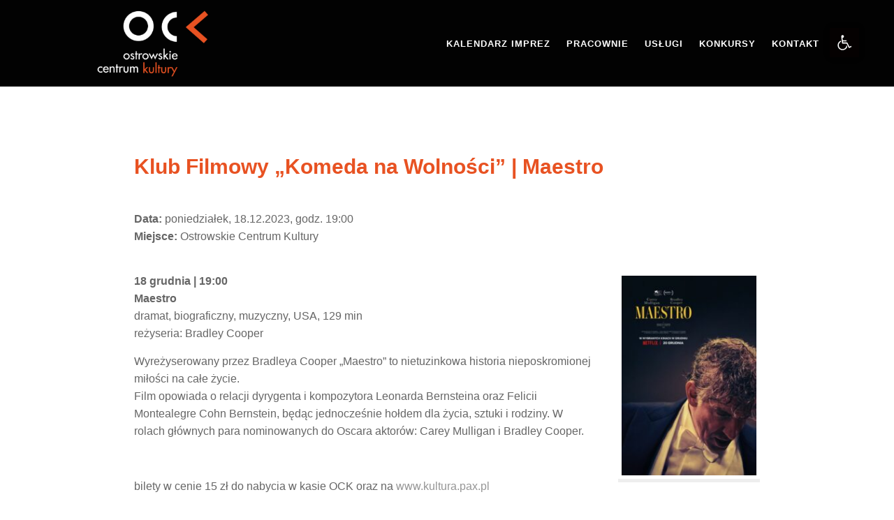

--- FILE ---
content_type: text/html; charset=UTF-8
request_url: https://ockostrow.pl/wydarzenia/klub-filmowy-komeda-na-wolnosci-maestro/
body_size: 18124
content:
<!DOCTYPE html>
<html lang="pl-PL">
<head>
<meta name="viewport" content="width=device-width, user-scalable=yes, initial-scale=1.0">
<meta http-equiv="X-UA-Compatible" content="IE=edge" /><meta charset="UTF-8">
<link rel="profile" href="http://gmpg.org/xfn/11">
<link rel="pingback" href="https://ockostrow.pl/xmlrpc.php">
<title>Klub Filmowy „Komeda na Wolności” | Maestro &#8211; Ostrowskie Centrum Kultury</title>
<meta name='robots' content='max-image-preview:large' />
<link rel='dns-prefetch' href='//www.googletagmanager.com' />
<link rel="alternate" type="application/rss+xml" title="Ostrowskie Centrum Kultury &raquo; Kanał z wpisami" href="https://ockostrow.pl/feed/" />
<link rel="alternate" type="application/rss+xml" title="Ostrowskie Centrum Kultury &raquo; Kanał z komentarzami" href="https://ockostrow.pl/comments/feed/" />
<script type="text/javascript">
/* <![CDATA[ */
window._wpemojiSettings = {"baseUrl":"https:\/\/s.w.org\/images\/core\/emoji\/14.0.0\/72x72\/","ext":".png","svgUrl":"https:\/\/s.w.org\/images\/core\/emoji\/14.0.0\/svg\/","svgExt":".svg","source":{"concatemoji":"https:\/\/ockostrow.pl\/wp-includes\/js\/wp-emoji-release.min.js?ver=6.4.7"}};
/*! This file is auto-generated */
!function(i,n){var o,s,e;function c(e){try{var t={supportTests:e,timestamp:(new Date).valueOf()};sessionStorage.setItem(o,JSON.stringify(t))}catch(e){}}function p(e,t,n){e.clearRect(0,0,e.canvas.width,e.canvas.height),e.fillText(t,0,0);var t=new Uint32Array(e.getImageData(0,0,e.canvas.width,e.canvas.height).data),r=(e.clearRect(0,0,e.canvas.width,e.canvas.height),e.fillText(n,0,0),new Uint32Array(e.getImageData(0,0,e.canvas.width,e.canvas.height).data));return t.every(function(e,t){return e===r[t]})}function u(e,t,n){switch(t){case"flag":return n(e,"\ud83c\udff3\ufe0f\u200d\u26a7\ufe0f","\ud83c\udff3\ufe0f\u200b\u26a7\ufe0f")?!1:!n(e,"\ud83c\uddfa\ud83c\uddf3","\ud83c\uddfa\u200b\ud83c\uddf3")&&!n(e,"\ud83c\udff4\udb40\udc67\udb40\udc62\udb40\udc65\udb40\udc6e\udb40\udc67\udb40\udc7f","\ud83c\udff4\u200b\udb40\udc67\u200b\udb40\udc62\u200b\udb40\udc65\u200b\udb40\udc6e\u200b\udb40\udc67\u200b\udb40\udc7f");case"emoji":return!n(e,"\ud83e\udef1\ud83c\udffb\u200d\ud83e\udef2\ud83c\udfff","\ud83e\udef1\ud83c\udffb\u200b\ud83e\udef2\ud83c\udfff")}return!1}function f(e,t,n){var r="undefined"!=typeof WorkerGlobalScope&&self instanceof WorkerGlobalScope?new OffscreenCanvas(300,150):i.createElement("canvas"),a=r.getContext("2d",{willReadFrequently:!0}),o=(a.textBaseline="top",a.font="600 32px Arial",{});return e.forEach(function(e){o[e]=t(a,e,n)}),o}function t(e){var t=i.createElement("script");t.src=e,t.defer=!0,i.head.appendChild(t)}"undefined"!=typeof Promise&&(o="wpEmojiSettingsSupports",s=["flag","emoji"],n.supports={everything:!0,everythingExceptFlag:!0},e=new Promise(function(e){i.addEventListener("DOMContentLoaded",e,{once:!0})}),new Promise(function(t){var n=function(){try{var e=JSON.parse(sessionStorage.getItem(o));if("object"==typeof e&&"number"==typeof e.timestamp&&(new Date).valueOf()<e.timestamp+604800&&"object"==typeof e.supportTests)return e.supportTests}catch(e){}return null}();if(!n){if("undefined"!=typeof Worker&&"undefined"!=typeof OffscreenCanvas&&"undefined"!=typeof URL&&URL.createObjectURL&&"undefined"!=typeof Blob)try{var e="postMessage("+f.toString()+"("+[JSON.stringify(s),u.toString(),p.toString()].join(",")+"));",r=new Blob([e],{type:"text/javascript"}),a=new Worker(URL.createObjectURL(r),{name:"wpTestEmojiSupports"});return void(a.onmessage=function(e){c(n=e.data),a.terminate(),t(n)})}catch(e){}c(n=f(s,u,p))}t(n)}).then(function(e){for(var t in e)n.supports[t]=e[t],n.supports.everything=n.supports.everything&&n.supports[t],"flag"!==t&&(n.supports.everythingExceptFlag=n.supports.everythingExceptFlag&&n.supports[t]);n.supports.everythingExceptFlag=n.supports.everythingExceptFlag&&!n.supports.flag,n.DOMReady=!1,n.readyCallback=function(){n.DOMReady=!0}}).then(function(){return e}).then(function(){var e;n.supports.everything||(n.readyCallback(),(e=n.source||{}).concatemoji?t(e.concatemoji):e.wpemoji&&e.twemoji&&(t(e.twemoji),t(e.wpemoji)))}))}((window,document),window._wpemojiSettings);
/* ]]> */
</script>
<style id='wp-emoji-styles-inline-css' type='text/css'>

	img.wp-smiley, img.emoji {
		display: inline !important;
		border: none !important;
		box-shadow: none !important;
		height: 1em !important;
		width: 1em !important;
		margin: 0 0.07em !important;
		vertical-align: -0.1em !important;
		background: none !important;
		padding: 0 !important;
	}
</style>
<link rel='stylesheet' id='wp-block-library-css' href='https://ockostrow.pl/wp-includes/css/dist/block-library/style.min.css?ver=6.4.7' type='text/css' media='all' />
<style id='classic-theme-styles-inline-css' type='text/css'>
/*! This file is auto-generated */
.wp-block-button__link{color:#fff;background-color:#32373c;border-radius:9999px;box-shadow:none;text-decoration:none;padding:calc(.667em + 2px) calc(1.333em + 2px);font-size:1.125em}.wp-block-file__button{background:#32373c;color:#fff;text-decoration:none}
</style>
<style id='global-styles-inline-css' type='text/css'>
body{--wp--preset--color--black: #000000;--wp--preset--color--cyan-bluish-gray: #abb8c3;--wp--preset--color--white: #ffffff;--wp--preset--color--pale-pink: #f78da7;--wp--preset--color--vivid-red: #cf2e2e;--wp--preset--color--luminous-vivid-orange: #ff6900;--wp--preset--color--luminous-vivid-amber: #fcb900;--wp--preset--color--light-green-cyan: #7bdcb5;--wp--preset--color--vivid-green-cyan: #00d084;--wp--preset--color--pale-cyan-blue: #8ed1fc;--wp--preset--color--vivid-cyan-blue: #0693e3;--wp--preset--color--vivid-purple: #9b51e0;--wp--preset--color--accent-1: #969696;--wp--preset--color--accent-2: #e85222;--wp--preset--color--headings: #e85222;--wp--preset--color--sitetext: #666666;--wp--preset--color--sitebg: #fff;--wp--preset--gradient--vivid-cyan-blue-to-vivid-purple: linear-gradient(135deg,rgba(6,147,227,1) 0%,rgb(155,81,224) 100%);--wp--preset--gradient--light-green-cyan-to-vivid-green-cyan: linear-gradient(135deg,rgb(122,220,180) 0%,rgb(0,208,130) 100%);--wp--preset--gradient--luminous-vivid-amber-to-luminous-vivid-orange: linear-gradient(135deg,rgba(252,185,0,1) 0%,rgba(255,105,0,1) 100%);--wp--preset--gradient--luminous-vivid-orange-to-vivid-red: linear-gradient(135deg,rgba(255,105,0,1) 0%,rgb(207,46,46) 100%);--wp--preset--gradient--very-light-gray-to-cyan-bluish-gray: linear-gradient(135deg,rgb(238,238,238) 0%,rgb(169,184,195) 100%);--wp--preset--gradient--cool-to-warm-spectrum: linear-gradient(135deg,rgb(74,234,220) 0%,rgb(151,120,209) 20%,rgb(207,42,186) 40%,rgb(238,44,130) 60%,rgb(251,105,98) 80%,rgb(254,248,76) 100%);--wp--preset--gradient--blush-light-purple: linear-gradient(135deg,rgb(255,206,236) 0%,rgb(152,150,240) 100%);--wp--preset--gradient--blush-bordeaux: linear-gradient(135deg,rgb(254,205,165) 0%,rgb(254,45,45) 50%,rgb(107,0,62) 100%);--wp--preset--gradient--luminous-dusk: linear-gradient(135deg,rgb(255,203,112) 0%,rgb(199,81,192) 50%,rgb(65,88,208) 100%);--wp--preset--gradient--pale-ocean: linear-gradient(135deg,rgb(255,245,203) 0%,rgb(182,227,212) 50%,rgb(51,167,181) 100%);--wp--preset--gradient--electric-grass: linear-gradient(135deg,rgb(202,248,128) 0%,rgb(113,206,126) 100%);--wp--preset--gradient--midnight: linear-gradient(135deg,rgb(2,3,129) 0%,rgb(40,116,252) 100%);--wp--preset--font-size--small: 10px;--wp--preset--font-size--medium: 20px;--wp--preset--font-size--large: 25px;--wp--preset--font-size--x-large: 42px;--wp--preset--font-size--regular: 16px;--wp--preset--font-size--larger: 40px;--wp--preset--spacing--20: 0.44rem;--wp--preset--spacing--30: 0.67rem;--wp--preset--spacing--40: 1rem;--wp--preset--spacing--50: 1.5rem;--wp--preset--spacing--60: 2.25rem;--wp--preset--spacing--70: 3.38rem;--wp--preset--spacing--80: 5.06rem;--wp--preset--shadow--natural: 6px 6px 9px rgba(0, 0, 0, 0.2);--wp--preset--shadow--deep: 12px 12px 50px rgba(0, 0, 0, 0.4);--wp--preset--shadow--sharp: 6px 6px 0px rgba(0, 0, 0, 0.2);--wp--preset--shadow--outlined: 6px 6px 0px -3px rgba(255, 255, 255, 1), 6px 6px rgba(0, 0, 0, 1);--wp--preset--shadow--crisp: 6px 6px 0px rgba(0, 0, 0, 1);}:where(.is-layout-flex){gap: 0.5em;}:where(.is-layout-grid){gap: 0.5em;}body .is-layout-flow > .alignleft{float: left;margin-inline-start: 0;margin-inline-end: 2em;}body .is-layout-flow > .alignright{float: right;margin-inline-start: 2em;margin-inline-end: 0;}body .is-layout-flow > .aligncenter{margin-left: auto !important;margin-right: auto !important;}body .is-layout-constrained > .alignleft{float: left;margin-inline-start: 0;margin-inline-end: 2em;}body .is-layout-constrained > .alignright{float: right;margin-inline-start: 2em;margin-inline-end: 0;}body .is-layout-constrained > .aligncenter{margin-left: auto !important;margin-right: auto !important;}body .is-layout-constrained > :where(:not(.alignleft):not(.alignright):not(.alignfull)){max-width: var(--wp--style--global--content-size);margin-left: auto !important;margin-right: auto !important;}body .is-layout-constrained > .alignwide{max-width: var(--wp--style--global--wide-size);}body .is-layout-flex{display: flex;}body .is-layout-flex{flex-wrap: wrap;align-items: center;}body .is-layout-flex > *{margin: 0;}body .is-layout-grid{display: grid;}body .is-layout-grid > *{margin: 0;}:where(.wp-block-columns.is-layout-flex){gap: 2em;}:where(.wp-block-columns.is-layout-grid){gap: 2em;}:where(.wp-block-post-template.is-layout-flex){gap: 1.25em;}:where(.wp-block-post-template.is-layout-grid){gap: 1.25em;}.has-black-color{color: var(--wp--preset--color--black) !important;}.has-cyan-bluish-gray-color{color: var(--wp--preset--color--cyan-bluish-gray) !important;}.has-white-color{color: var(--wp--preset--color--white) !important;}.has-pale-pink-color{color: var(--wp--preset--color--pale-pink) !important;}.has-vivid-red-color{color: var(--wp--preset--color--vivid-red) !important;}.has-luminous-vivid-orange-color{color: var(--wp--preset--color--luminous-vivid-orange) !important;}.has-luminous-vivid-amber-color{color: var(--wp--preset--color--luminous-vivid-amber) !important;}.has-light-green-cyan-color{color: var(--wp--preset--color--light-green-cyan) !important;}.has-vivid-green-cyan-color{color: var(--wp--preset--color--vivid-green-cyan) !important;}.has-pale-cyan-blue-color{color: var(--wp--preset--color--pale-cyan-blue) !important;}.has-vivid-cyan-blue-color{color: var(--wp--preset--color--vivid-cyan-blue) !important;}.has-vivid-purple-color{color: var(--wp--preset--color--vivid-purple) !important;}.has-black-background-color{background-color: var(--wp--preset--color--black) !important;}.has-cyan-bluish-gray-background-color{background-color: var(--wp--preset--color--cyan-bluish-gray) !important;}.has-white-background-color{background-color: var(--wp--preset--color--white) !important;}.has-pale-pink-background-color{background-color: var(--wp--preset--color--pale-pink) !important;}.has-vivid-red-background-color{background-color: var(--wp--preset--color--vivid-red) !important;}.has-luminous-vivid-orange-background-color{background-color: var(--wp--preset--color--luminous-vivid-orange) !important;}.has-luminous-vivid-amber-background-color{background-color: var(--wp--preset--color--luminous-vivid-amber) !important;}.has-light-green-cyan-background-color{background-color: var(--wp--preset--color--light-green-cyan) !important;}.has-vivid-green-cyan-background-color{background-color: var(--wp--preset--color--vivid-green-cyan) !important;}.has-pale-cyan-blue-background-color{background-color: var(--wp--preset--color--pale-cyan-blue) !important;}.has-vivid-cyan-blue-background-color{background-color: var(--wp--preset--color--vivid-cyan-blue) !important;}.has-vivid-purple-background-color{background-color: var(--wp--preset--color--vivid-purple) !important;}.has-black-border-color{border-color: var(--wp--preset--color--black) !important;}.has-cyan-bluish-gray-border-color{border-color: var(--wp--preset--color--cyan-bluish-gray) !important;}.has-white-border-color{border-color: var(--wp--preset--color--white) !important;}.has-pale-pink-border-color{border-color: var(--wp--preset--color--pale-pink) !important;}.has-vivid-red-border-color{border-color: var(--wp--preset--color--vivid-red) !important;}.has-luminous-vivid-orange-border-color{border-color: var(--wp--preset--color--luminous-vivid-orange) !important;}.has-luminous-vivid-amber-border-color{border-color: var(--wp--preset--color--luminous-vivid-amber) !important;}.has-light-green-cyan-border-color{border-color: var(--wp--preset--color--light-green-cyan) !important;}.has-vivid-green-cyan-border-color{border-color: var(--wp--preset--color--vivid-green-cyan) !important;}.has-pale-cyan-blue-border-color{border-color: var(--wp--preset--color--pale-cyan-blue) !important;}.has-vivid-cyan-blue-border-color{border-color: var(--wp--preset--color--vivid-cyan-blue) !important;}.has-vivid-purple-border-color{border-color: var(--wp--preset--color--vivid-purple) !important;}.has-vivid-cyan-blue-to-vivid-purple-gradient-background{background: var(--wp--preset--gradient--vivid-cyan-blue-to-vivid-purple) !important;}.has-light-green-cyan-to-vivid-green-cyan-gradient-background{background: var(--wp--preset--gradient--light-green-cyan-to-vivid-green-cyan) !important;}.has-luminous-vivid-amber-to-luminous-vivid-orange-gradient-background{background: var(--wp--preset--gradient--luminous-vivid-amber-to-luminous-vivid-orange) !important;}.has-luminous-vivid-orange-to-vivid-red-gradient-background{background: var(--wp--preset--gradient--luminous-vivid-orange-to-vivid-red) !important;}.has-very-light-gray-to-cyan-bluish-gray-gradient-background{background: var(--wp--preset--gradient--very-light-gray-to-cyan-bluish-gray) !important;}.has-cool-to-warm-spectrum-gradient-background{background: var(--wp--preset--gradient--cool-to-warm-spectrum) !important;}.has-blush-light-purple-gradient-background{background: var(--wp--preset--gradient--blush-light-purple) !important;}.has-blush-bordeaux-gradient-background{background: var(--wp--preset--gradient--blush-bordeaux) !important;}.has-luminous-dusk-gradient-background{background: var(--wp--preset--gradient--luminous-dusk) !important;}.has-pale-ocean-gradient-background{background: var(--wp--preset--gradient--pale-ocean) !important;}.has-electric-grass-gradient-background{background: var(--wp--preset--gradient--electric-grass) !important;}.has-midnight-gradient-background{background: var(--wp--preset--gradient--midnight) !important;}.has-small-font-size{font-size: var(--wp--preset--font-size--small) !important;}.has-medium-font-size{font-size: var(--wp--preset--font-size--medium) !important;}.has-large-font-size{font-size: var(--wp--preset--font-size--large) !important;}.has-x-large-font-size{font-size: var(--wp--preset--font-size--x-large) !important;}
.wp-block-navigation a:where(:not(.wp-element-button)){color: inherit;}
:where(.wp-block-post-template.is-layout-flex){gap: 1.25em;}:where(.wp-block-post-template.is-layout-grid){gap: 1.25em;}
:where(.wp-block-columns.is-layout-flex){gap: 2em;}:where(.wp-block-columns.is-layout-grid){gap: 2em;}
.wp-block-pullquote{font-size: 1.5em;line-height: 1.6;}
</style>
<link rel='stylesheet' id='events-manager-css' href='https://ockostrow.pl/wp-content/plugins/events-manager/includes/css/events_manager.css?ver=5.9942' type='text/css' media='all' />
<link rel='stylesheet' id='lbwps-styles-photoswipe5-main-css' href='https://ockostrow.pl/wp-content/plugins/lightbox-photoswipe/assets/ps5/styles/main.css?ver=5.0.40' type='text/css' media='all' />
<link rel='stylesheet' id='font-awesome-css' href='https://ockostrow.pl/wp-content/plugins/elementor/assets/lib/font-awesome/css/font-awesome.min.css?ver=4.7.0' type='text/css' media='all' />
<link rel='stylesheet' id='pcp_swiper-css' href='https://ockostrow.pl/wp-content/plugins/post-carousel/public/assets/css/swiper-bundle.min.css?ver=2.4.1' type='text/css' media='all' />
<link rel='stylesheet' id='pcp-style-css' href='https://ockostrow.pl/wp-content/plugins/post-carousel/public/assets/css/style.min.css?ver=2.4.1' type='text/css' media='all' />
<style id='pcp-style-inline-css' type='text/css'>
#pcp_wrapper-2917 .sp-pcp-row{ margin-right: -10px;margin-left: -10px;}#pcp_wrapper-2917 .sp-pcp-row [class*='sp-pcp-col-']{padding-right: 10px;padding-left: 10px;padding-bottom: 20px;}.pcp-wrapper-2917 .sp-pcp-title a {color: #111;display: inherit;} .pcp-wrapper-2917 .sp-pcp-title a:hover {color: #e1624b;}#pcp_wrapper-2917 .sp-pcp-post {padding: 0 0 0 0;}#pcp_wrapper-2917 .sp-pcp-post {border: 0px solid #e2e2e2;}#pcp_wrapper-2917 .sp-pcp-post {border-radius: 0px;}#pcp_wrapper-2917 .sp-pcp-post{background-color: transparent;}.pcp-wrapper-2917 .sp-pcp-post-meta li,.pcp-wrapper-2917 .sp-pcp-post-meta ul,.pcp-wrapper-2917 .sp-pcp-post-meta li a{color: #888;}.pcp-wrapper-2917 .sp-pcp-post-meta li a:hover{color: #e1624b;}#pcp_wrapper-2917 .pcp-post-pagination .page-numbers.current, #pcp_wrapper-2917 .pcp-post-pagination a.active , #pcp_wrapper-2917 .pcp-post-pagination a:hover{ color: #ffffff; background: #e1624b; border-color: #e1624b; }#pcp_wrapper-2917 .pcp-post-pagination .page-numbers, .pcp-post-pagination a{ background: #ffffff; color:#5e5e5e; border-color: #bbbbbb; }#pcp_wrapper-2814 .sp-pcp-row{ margin-right: -10px;margin-left: -10px;}#pcp_wrapper-2814 .sp-pcp-row [class*='sp-pcp-col-']{padding-right: 10px;padding-left: 10px;padding-bottom: 20px;}.pcp-wrapper-2814 .sp-pcp-title a {color: #111;display: inherit;} .pcp-wrapper-2814 .sp-pcp-title a:hover {color: #e1624b;}#pcp_wrapper-2814 .sp-pcp-post {padding: 0 0 0 0;}#pcp_wrapper-2814 .sp-pcp-post {border: 0px solid #e2e2e2;}#pcp_wrapper-2814 .sp-pcp-post {border-radius: 0px;}#pcp_wrapper-2814 .sp-pcp-post{background-color: transparent;}.pcp-wrapper-2814 .sp-pcp-post-meta li,.pcp-wrapper-2814 .sp-pcp-post-meta ul,.pcp-wrapper-2814 .sp-pcp-post-meta li a{color: #888;}.pcp-wrapper-2814 .sp-pcp-post-meta li a:hover{color: #e1624b;}#pcp_wrapper-2791 .sp-pcp-row{ margin-right: -10px;margin-left: -10px;}#pcp_wrapper-2791 .sp-pcp-row [class*='sp-pcp-col-']{padding-right: 10px;padding-left: 10px;padding-bottom: 20px;}.pcp-wrapper-2791 .sp-pcp-title a {color: #111;display: inherit;} .pcp-wrapper-2791 .sp-pcp-title a:hover {color: #e1624b;}#pcp_wrapper-2791 .sp-pcp-post {padding: 0 0 0 0;}#pcp_wrapper-2791 .sp-pcp-post {border: 0px solid #e2e2e2;}#pcp_wrapper-2791 .sp-pcp-post {border-radius: 0px;}#pcp_wrapper-2791 .sp-pcp-post{background-color: transparent;}.pcp-wrapper-2791 .sp-pcp-post-meta li,.pcp-wrapper-2791 .sp-pcp-post-meta ul,.pcp-wrapper-2791 .sp-pcp-post-meta li a{color: #888;}.pcp-wrapper-2791 .sp-pcp-post-meta li a:hover{color: #e1624b;}#pcp_wrapper-2790 .sp-pcp-row{ margin-right: -10px;margin-left: -10px;}#pcp_wrapper-2790 .sp-pcp-row [class*='sp-pcp-col-']{padding-right: 10px;padding-left: 10px;padding-bottom: 20px;}.pcp-wrapper-2790 .sp-pcp-title a {color: #111;display: inherit;} .pcp-wrapper-2790 .sp-pcp-title a:hover {color: #e1624b;}#pcp_wrapper-2790 .sp-pcp-post {padding: 0 0 0 0;}#pcp_wrapper-2790 .sp-pcp-post {border: 0px solid #e2e2e2;}#pcp_wrapper-2790 .sp-pcp-post {border-radius: 0px;}#pcp_wrapper-2790 .sp-pcp-post{background-color: transparent;}.pcp-wrapper-2790 .sp-pcp-post-meta li,.pcp-wrapper-2790 .sp-pcp-post-meta ul,.pcp-wrapper-2790 .sp-pcp-post-meta li a{color: #888;}.pcp-wrapper-2790 .sp-pcp-post-meta li a:hover{color: #e1624b;}#pcp_wrapper-2781 .sp-pcp-row{ margin-right: -10px;margin-left: -10px;}#pcp_wrapper-2781 .sp-pcp-row [class*='sp-pcp-col-']{padding-right: 10px;padding-left: 10px;padding-bottom: 20px;}.pcp-wrapper-2781 .sp-pcp-title a {color: #111;display: inherit;} .pcp-wrapper-2781 .sp-pcp-title a:hover {color: #e1624b;}#pcp_wrapper-2781 .sp-pcp-post {padding: 0 0 0 0;}#pcp_wrapper-2781 .sp-pcp-post {border: 0px solid #e2e2e2;}#pcp_wrapper-2781 .sp-pcp-post {border-radius: 0px;}#pcp_wrapper-2781 .sp-pcp-post{background-color: transparent;}.pcp-wrapper-2781 .sp-pcp-post-meta li,.pcp-wrapper-2781 .sp-pcp-post-meta ul,.pcp-wrapper-2781 .sp-pcp-post-meta li a{color: #888;}.pcp-wrapper-2781 .sp-pcp-post-meta li a:hover{color: #e1624b;}#pcp_wrapper-2768 .sp-pcp-row{ margin-right: -10px;margin-left: -10px;}#pcp_wrapper-2768 .sp-pcp-row [class*='sp-pcp-col-']{padding-right: 10px;padding-left: 10px;padding-bottom: 20px;}.pcp-wrapper-2768 .sp-pcp-title a {color: #111;display: inherit;} .pcp-wrapper-2768 .sp-pcp-title a:hover {color: #e1624b;}#pcp_wrapper-2768 .sp-pcp-post {padding: 0 0 0 0;}#pcp_wrapper-2768 .sp-pcp-post {border: 0px solid #e2e2e2;}#pcp_wrapper-2768 .sp-pcp-post {border-radius: 0px;}#pcp_wrapper-2768 .sp-pcp-post{background-color: transparent;}.pcp-wrapper-2768 .sp-pcp-post-meta li,.pcp-wrapper-2768 .sp-pcp-post-meta ul,.pcp-wrapper-2768 .sp-pcp-post-meta li a{color: #888;}.pcp-wrapper-2768 .sp-pcp-post-meta li a:hover{color: #e1624b;}
</style>
<link rel='stylesheet' id='fluida-themefonts-css' href='https://ockostrow.pl/wp-content/themes/fluida/resources/fonts/fontfaces.css?ver=1.8.2' type='text/css' media='all' />
<link rel='stylesheet' id='fluida-main-css' href='https://ockostrow.pl/wp-content/themes/fluida/style.css?ver=1.8.2' type='text/css' media='all' />
<style id='fluida-main-inline-css' type='text/css'>
 #site-header-main-inside, #container, #colophon-inside, #footer-inside, #breadcrumbs-container-inside, #wp-custom-header { margin: 0 auto; max-width: 1920px; } #primary { width: 320px; } #secondary { width: 320px; } #container.one-column { } #container.two-columns-right #secondary { float: right; } #container.two-columns-right .main, .two-columns-right #breadcrumbs { width: calc( 98% - 320px ); float: left; } #container.two-columns-left #primary { float: left; } #container.two-columns-left .main, .two-columns-left #breadcrumbs { width: calc( 98% - 320px ); float: right; } #container.three-columns-right #primary, #container.three-columns-left #primary, #container.three-columns-sided #primary { float: left; } #container.three-columns-right #secondary, #container.three-columns-left #secondary, #container.three-columns-sided #secondary { float: left; } #container.three-columns-right #primary, #container.three-columns-left #secondary { margin-left: 2%; margin-right: 2%; } #container.three-columns-right .main, .three-columns-right #breadcrumbs { width: calc( 96% - 640px ); float: left; } #container.three-columns-left .main, .three-columns-left #breadcrumbs { width: calc( 96% - 640px ); float: right; } #container.three-columns-sided #secondary { float: right; } #container.three-columns-sided .main, .three-columns-sided #breadcrumbs { width: calc( 96% - 640px ); float: right; margin: 0 calc( 2% + 320px ) 0 -1920px; } html { font-family: Tahoma, Geneva, sans-serif; font-size: 16px; font-weight: 300; line-height: 1.6; } #site-title { font-family: Tahoma, Geneva, sans-serif; font-size: 130%; font-weight: 300; } #access ul li a { font-family: Tahoma, Geneva, sans-serif; font-size: 80%; font-weight: 800; } #access i.search-icon { font-size: 80%; } .widget-title { font-family: Tahoma, Geneva, sans-serif; font-size: 100%; font-weight: 700; } .widget-container { font-family: Tahoma, Geneva, sans-serif; font-size: 100%; font-weight: 300; } .entry-title, #reply-title, .woocommerce .main .page-title, .woocommerce .main .entry-title { font-family: Tahoma, Geneva, sans-serif; font-size: 190%; font-weight: 700; } .content-masonry .entry-title { font-size: 142.5%; } h1 { font-size: 2.33em; } h2 { font-size: 2.06em; } h3 { font-size: 1.79em; } h4 { font-size: 1.52em; } h5 { font-size: 1.25em; } h6 { font-size: 0.98em; } h1, h2, h3, h4, h5, h6 { font-family: Tahoma, Geneva, sans-serif; font-weight: 800; } .lp-staticslider .staticslider-caption-title, .seriousslider.seriousslider-theme .seriousslider-caption-title { font-family: Tahoma, Geneva, sans-serif; } body { color: #666666; background-color: #ffffff; } #site-header-main, #site-header-main-inside, #access ul li a, #access ul ul, #access::after { background-color: #020202; } #access .menu-main-search .searchform { border-color: #e75121; background-color: #e75121; } .menu-search-animated .searchform input[type="search"], .menu-search-animated .searchform input[type="search"]:focus { color: #020202; } #header a { color: #969696; } #access > div > ul > li, #access > div > ul > li > a { color: #e75121; } #access ul.sub-menu li a, #access ul.children li a { color: #555; } #access ul.sub-menu li:hover > a, #access ul.children li:hover > a { background-color: rgba(85,85,85,0.1); } #access > div > ul > li:hover > a { color: #020202; } #access ul > li.current_page_item > a, #access ul > li.current-menu-item > a, #access ul > li.current_page_ancestor > a, #access ul > li.current-menu-ancestor > a, #access .sub-menu, #access .children { border-top-color: #e75121; } #access ul ul ul { border-left-color: rgba(85,85,85,0.5); } #access > div > ul > li:hover > a { background-color: #e75121; } #access ul.children > li.current_page_item > a, #access ul.sub-menu > li.current-menu-item > a, #access ul.children > li.current_page_ancestor > a, #access ul.sub-menu > li.current-menu-ancestor > a { border-color: #555; } .searchform .searchsubmit, .searchform:hover input[type="search"], .searchform input[type="search"]:focus { color: #fff; background-color: transparent; } .searchform::after, .searchform input[type="search"]:focus, .searchform .searchsubmit:hover { background-color: #969696; } article.hentry, #primary, .searchform, .main > div:not(#content-masonry), .main > header, .main > nav#nav-below, .pagination span, .pagination a, #nav-old-below .nav-previous, #nav-old-below .nav-next { background-color: #fff; } #breadcrumbs-container { background-color: #090909;} #secondary { ; } #colophon, #footer { background-color: #282828; color: #ffffff; } span.entry-format { color: #969696; } .format-aside { border-top-color: #ffffff; } article.hentry .post-thumbnail-container { background-color: rgba(102,102,102,0.15); } .entry-content blockquote::before, .entry-content blockquote::after { color: rgba(102,102,102,0.1); } .entry-content h1, .entry-content h2, .entry-content h3, .entry-content h4, .lp-text-content h1, .lp-text-content h2, .lp-text-content h3, .lp-text-content h4 { color: #e85222; } a { color: #969696; } a:hover, .entry-meta span a:hover, .comments-link a:hover { color: #e85222; } #footer a, .page-title strong { color: #969696; } #footer a:hover, #site-title a:hover span { color: #e85222; } #access > div > ul > li.menu-search-animated:hover i { color: #020202; } .continue-reading-link { color: #fff; background-color: #e85222} .continue-reading-link:before { background-color: #969696} .continue-reading-link:hover { color: #fff; } header.pad-container { border-top-color: #969696; } article.sticky:after { background-color: rgba(150,150,150,1); } .socials a:before { color: #969696; } .socials a:hover:before { color: #e85222; } .fluida-normalizedtags #content .tagcloud a { color: #fff; background-color: #969696; } .fluida-normalizedtags #content .tagcloud a:hover { background-color: #e85222; } #toTop .icon-back2top:before { color: #969696; } #toTop:hover .icon-back2top:before { color: #e85222; } .entry-meta .icon-metas:before { color: #e85222; } .page-link a:hover { border-top-color: #e85222; } #site-title span a span:nth-child(1) { background-color: #969696; color: #020202; width: 1.4em; margin-right: .1em; text-align: center; line-height: 1.4; font-weight: 300; } #site-title span a:hover span:nth-child(1) { background-color: #e85222; } .fluida-caption-one .main .wp-caption .wp-caption-text { border-bottom-color: #eeeeee; } .fluida-caption-two .main .wp-caption .wp-caption-text { background-color: #f5f5f5; } .fluida-image-one .entry-content img[class*="align"], .fluida-image-one .entry-summary img[class*="align"], .fluida-image-two .entry-content img[class*='align'], .fluida-image-two .entry-summary img[class*='align'] { border-color: #eeeeee; } .fluida-image-five .entry-content img[class*='align'], .fluida-image-five .entry-summary img[class*='align'] { border-color: #969696; } /* diffs */ span.edit-link a.post-edit-link, span.edit-link a.post-edit-link:hover, span.edit-link .icon-edit:before { color: #212121; } .searchform { border-color: #ebebeb; } .entry-meta span, .entry-utility span, .entry-meta time, .comment-meta a, #breadcrumbs-nav .icon-angle-right::before, .footermenu ul li span.sep { color: #212121; } #footer { border-top-color: #3c3c3c; } #colophon .widget-container:after { background-color: #3c3c3c; } #commentform { max-width:650px;} code, .reply a:after, #nav-below .nav-previous a:before, #nav-below .nav-next a:before, .reply a:after { background-color: #eeeeee; } pre, .entry-meta .author, nav.sidebarmenu, .page-link > span, article #author-info, .comment-author, .commentlist .comment-body, .commentlist .pingback, nav.sidebarmenu li a { border-color: #eeeeee; } select, input[type], textarea { color: #666666; } button, input[type="button"], input[type="submit"], input[type="reset"] { background-color: #969696; color: #fff; } button:hover, input[type="button"]:hover, input[type="submit"]:hover, input[type="reset"]:hover { background-color: #e85222; } select, input[type], textarea { border-color: #e9e9e9; } input[type]:hover, textarea:hover, select:hover, input[type]:focus, textarea:focus, select:focus { border-color: #cdcdcd; } hr { background-color: #e9e9e9; } #toTop { background-color: rgba(250,250,250,0.8) } /* gutenberg */ .wp-block-image.alignwide { margin-left: -22%; margin-right: -22%; } .wp-block-image.alignwide img { width: 145%; max-width: 145%; } .has-accent-1-color, .has-accent-1-color:hover { color: #969696; } .has-accent-2-color, .has-accent-2-color:hover { color: #e85222; } .has-headings-color, .has-headings-color:hover { color: #e85222; } .has-sitetext-color, .has-sitetext-color:hover { color: #666666; } .has-sitebg-color, .has-sitebg-color:hover { color: #fff; } .has-accent-1-background-color { background-color: #969696; } .has-accent-2-background-color { background-color: #e85222; } .has-headings-background-color { background-color: #e85222; } .has-sitetext-background-color { background-color: #666666; } .has-sitebg-background-color { background-color: #fff; } .has-small-font-size { font-size: 10px; } .has-regular-font-size { font-size: 16px; } .has-large-font-size { font-size: 25px; } .has-larger-font-size { font-size: 40px; } .has-huge-font-size { font-size: 40px; } /* woocommerce */ .woocommerce-page #respond input#submit.alt, .woocommerce a.button.alt, .woocommerce-page button.button.alt, .woocommerce input.button.alt, .woocommerce #respond input#submit, .woocommerce a.button, .woocommerce button.button, .woocommerce input.button { background-color: #969696; color: #fff; line-height: 1.6; } .woocommerce #respond input#submit:hover, .woocommerce a.button:hover, .woocommerce button.button:hover, .woocommerce input.button:hover { background-color: #b8b8b8; color: #fff;} .woocommerce-page #respond input#submit.alt, .woocommerce a.button.alt, .woocommerce-page button.button.alt, .woocommerce input.button.alt { background-color: #e85222; color: #fff; line-height: 1.6; } .woocommerce-page #respond input#submit.alt:hover, .woocommerce a.button.alt:hover, .woocommerce-page button.button.alt:hover, .woocommerce input.button.alt:hover { background-color: #ff7444; color: #fff;} .woocommerce div.product .woocommerce-tabs ul.tabs li.active { border-bottom-color: #fff; } .woocommerce #respond input#submit.alt.disabled, .woocommerce #respond input#submit.alt.disabled:hover, .woocommerce #respond input#submit.alt:disabled, .woocommerce #respond input#submit.alt:disabled:hover, .woocommerce #respond input#submit.alt[disabled]:disabled, .woocommerce #respond input#submit.alt[disabled]:disabled:hover, .woocommerce a.button.alt.disabled, .woocommerce a.button.alt.disabled:hover, .woocommerce a.button.alt:disabled, .woocommerce a.button.alt:disabled:hover, .woocommerce a.button.alt[disabled]:disabled, .woocommerce a.button.alt[disabled]:disabled:hover, .woocommerce button.button.alt.disabled, .woocommerce button.button.alt.disabled:hover, .woocommerce button.button.alt:disabled, .woocommerce button.button.alt:disabled:hover, .woocommerce button.button.alt[disabled]:disabled, .woocommerce button.button.alt[disabled]:disabled:hover, .woocommerce input.button.alt.disabled, .woocommerce input.button.alt.disabled:hover, .woocommerce input.button.alt:disabled, .woocommerce input.button.alt:disabled:hover, .woocommerce input.button.alt[disabled]:disabled, .woocommerce input.button.alt[disabled]:disabled:hover { background-color: #e85222; } .woocommerce ul.products li.product .price, .woocommerce div.product p.price, .woocommerce div.product span.price { color: #989898 } #add_payment_method #payment, .woocommerce-cart #payment, .woocommerce-checkout #payment { background: #f5f5f5; } /* mobile menu */ nav#mobile-menu { background-color: #020202; } #mobile-menu .mobile-arrow { color: #666666; } .main .entry-content, .main .entry-summary { text-align: inherit; } .main p, .main ul, .main ol, .main dd, .main pre, .main hr { margin-bottom: 0.9em; } .main p { text-indent: 0em; } .main a.post-featured-image { background-position: center center; } #content { margin-top: 0px; } #content { padding-left: 0px; padding-right: 0px; } #header-widget-area { width: 33%; right: 10px; } .fluida-stripped-table .main thead th, .fluida-bordered-table .main thead th, .fluida-stripped-table .main td, .fluida-stripped-table .main th, .fluida-bordered-table .main th, .fluida-bordered-table .main td { border-color: #e9e9e9; } .fluida-clean-table .main th, .fluida-stripped-table .main tr:nth-child(even) td, .fluida-stripped-table .main tr:nth-child(even) th { background-color: #f6f6f6; } .fluida-cropped-featured .main .post-thumbnail-container { height: 200px; } .fluida-responsive-featured .main .post-thumbnail-container { max-height: 200px; height: auto; } #secondary { border: 0; box-shadow: none; } #primary + #secondary { padding-left: 1em; } article.hentry .article-inner, #breadcrumbs-nav, body.woocommerce.woocommerce-page #breadcrumbs-nav, #content-masonry article.hentry .article-inner, .pad-container { padding-left: 15%; padding-right: 15%; } .fluida-magazine-two.archive #breadcrumbs-nav, .fluida-magazine-two.archive .pad-container, .fluida-magazine-two.search #breadcrumbs-nav, .fluida-magazine-two.search .pad-container, .fluida-magazine-two.page-template-template-page-with-intro #breadcrumbs-nav, .fluida-magazine-two.page-template-template-page-with-intro .pad-container { padding-left: 7.5%; padding-right: 7.5%; } .fluida-magazine-three.archive #breadcrumbs-nav, .fluida-magazine-three.archive .pad-container, .fluida-magazine-three.search #breadcrumbs-nav, .fluida-magazine-three.search .pad-container, .fluida-magazine-three.page-template-template-page-with-intro #breadcrumbs-nav, .fluida-magazine-three.page-template-template-page-with-intro .pad-container { padding-left: 5%; padding-right: 5%; } #site-header-main { height:124px; } #sheader, .identity, #nav-toggle { height:124px; line-height:124px; } #access div > ul > li > a { line-height:122px; } #access .menu-main-search > a, #branding { height:124px; } .fluida-responsive-headerimage #masthead #header-image-main-inside { max-height: 0px; } .fluida-cropped-headerimage #masthead div.header-image { height: 0px; } #site-text { display: none; } .fluida-landing-page .lp-blocks-inside, .fluida-landing-page .lp-boxes-inside, .fluida-landing-page .lp-text-inside, .fluida-landing-page .lp-posts-inside, .fluida-landing-page .lp-section-header { max-width: 1920px; } .seriousslider-theme .seriousslider-caption-buttons a:nth-child(2n+1), a.staticslider-button:nth-child(2n+1) { color: #666666; border-color: #fff; background-color: #fff; } .seriousslider-theme .seriousslider-caption-buttons a:nth-child(2n+1):hover, a.staticslider-button:nth-child(2n+1):hover { color: #fff; } .seriousslider-theme .seriousslider-caption-buttons a:nth-child(2n), a.staticslider-button:nth-child(2n) { border-color: #fff; color: #fff; } .seriousslider-theme .seriousslider-caption-buttons a:nth-child(2n):hover, .staticslider-button:nth-child(2n):hover { color: #666666; background-color: #fff; } .lp-blocks { ; } .lp-block > i::before { color: #969696; } .lp-block:hover i::before { color: #e85222; } .lp-block i:after { background-color: #969696; } .lp-block:hover i:after { background-color: #e85222; } .lp-block-text, .lp-boxes-static .lp-box-text, .lp-section-desc { color: #2a2a2a; } .lp-text { background-color: #FFF; } .lp-boxes-1 .lp-box .lp-box-image { height: 250px; } .lp-boxes-1.lp-boxes-animated .lp-box:hover .lp-box-text { max-height: 150px; } .lp-boxes-2 .lp-box .lp-box-image { height: 400px; } .lp-boxes-2.lp-boxes-animated .lp-box:hover .lp-box-text { max-height: 300px; } .lp-box-readmore { color: #969696; } .lp-boxes { ; } .lp-boxes .lp-box-overlay { background-color: rgba(150,150,150, 0.9); } .lpbox-rnd1 { background-color: #c8c8c8; } .lpbox-rnd2 { background-color: #c3c3c3; } .lpbox-rnd3 { background-color: #bebebe; } .lpbox-rnd4 { background-color: #b9b9b9; } .lpbox-rnd5 { background-color: #b4b4b4; } .lpbox-rnd6 { background-color: #afafaf; } .lpbox-rnd7 { background-color: #aaaaaa; } .lpbox-rnd8 { background-color: #a5a5a5; } 
/* Fluida Custom CSS */
</style>
<link rel='stylesheet' id='pojo-a11y-css' href='https://ockostrow.pl/wp-content/plugins/pojo-accessibility/assets/css/style.min.css?ver=1.0.0' type='text/css' media='all' />
<!--n2css--><script type="text/javascript" src="https://ockostrow.pl/wp-includes/js/jquery/jquery.min.js?ver=3.7.1" id="jquery-core-js"></script>
<script type="text/javascript" src="https://ockostrow.pl/wp-includes/js/jquery/jquery-migrate.min.js?ver=3.4.1" id="jquery-migrate-js"></script>
<script type="text/javascript" src="https://ockostrow.pl/wp-includes/js/jquery/ui/core.min.js?ver=1.13.2" id="jquery-ui-core-js"></script>
<script type="text/javascript" src="https://ockostrow.pl/wp-includes/js/jquery/ui/mouse.min.js?ver=1.13.2" id="jquery-ui-mouse-js"></script>
<script type="text/javascript" src="https://ockostrow.pl/wp-includes/js/jquery/ui/sortable.min.js?ver=1.13.2" id="jquery-ui-sortable-js"></script>
<script type="text/javascript" src="https://ockostrow.pl/wp-includes/js/jquery/ui/datepicker.min.js?ver=1.13.2" id="jquery-ui-datepicker-js"></script>
<script type="text/javascript" id="jquery-ui-datepicker-js-after">
/* <![CDATA[ */
jQuery(function(jQuery){jQuery.datepicker.setDefaults({"closeText":"Zamknij","currentText":"Dzisiaj","monthNames":["stycze\u0144","luty","marzec","kwiecie\u0144","maj","czerwiec","lipiec","sierpie\u0144","wrzesie\u0144","pa\u017adziernik","listopad","grudzie\u0144"],"monthNamesShort":["sty","lut","mar","kwi","maj","cze","lip","sie","wrz","pa\u017a","lis","gru"],"nextText":"Nast\u0119pny","prevText":"Poprzedni","dayNames":["niedziela","poniedzia\u0142ek","wtorek","\u015broda","czwartek","pi\u0105tek","sobota"],"dayNamesShort":["niedz.","pon.","wt.","\u015br.","czw.","pt.","sob."],"dayNamesMin":["N","P","W","\u015a","C","P","S"],"dateFormat":"d MM yy","firstDay":1,"isRTL":false});});
/* ]]> */
</script>
<script type="text/javascript" src="https://ockostrow.pl/wp-includes/js/jquery/ui/menu.min.js?ver=1.13.2" id="jquery-ui-menu-js"></script>
<script type="text/javascript" src="https://ockostrow.pl/wp-includes/js/dist/vendor/wp-polyfill-inert.min.js?ver=3.1.2" id="wp-polyfill-inert-js"></script>
<script type="text/javascript" src="https://ockostrow.pl/wp-includes/js/dist/vendor/regenerator-runtime.min.js?ver=0.14.0" id="regenerator-runtime-js"></script>
<script type="text/javascript" src="https://ockostrow.pl/wp-includes/js/dist/vendor/wp-polyfill.min.js?ver=3.15.0" id="wp-polyfill-js"></script>
<script type="text/javascript" src="https://ockostrow.pl/wp-includes/js/dist/dom-ready.min.js?ver=392bdd43726760d1f3ca" id="wp-dom-ready-js"></script>
<script type="text/javascript" src="https://ockostrow.pl/wp-includes/js/dist/hooks.min.js?ver=c6aec9a8d4e5a5d543a1" id="wp-hooks-js"></script>
<script type="text/javascript" src="https://ockostrow.pl/wp-includes/js/dist/i18n.min.js?ver=7701b0c3857f914212ef" id="wp-i18n-js"></script>
<script type="text/javascript" id="wp-i18n-js-after">
/* <![CDATA[ */
wp.i18n.setLocaleData( { 'text direction\u0004ltr': [ 'ltr' ] } );
/* ]]> */
</script>
<script type="text/javascript" id="wp-a11y-js-translations">
/* <![CDATA[ */
( function( domain, translations ) {
	var localeData = translations.locale_data[ domain ] || translations.locale_data.messages;
	localeData[""].domain = domain;
	wp.i18n.setLocaleData( localeData, domain );
} )( "default", {"translation-revision-date":"2025-07-14 07:40:26+0000","generator":"GlotPress\/4.0.1","domain":"messages","locale_data":{"messages":{"":{"domain":"messages","plural-forms":"nplurals=3; plural=(n == 1) ? 0 : ((n % 10 >= 2 && n % 10 <= 4 && (n % 100 < 12 || n % 100 > 14)) ? 1 : 2);","lang":"pl"},"Notifications":["Powiadomienia"]}},"comment":{"reference":"wp-includes\/js\/dist\/a11y.js"}} );
/* ]]> */
</script>
<script type="text/javascript" src="https://ockostrow.pl/wp-includes/js/dist/a11y.min.js?ver=7032343a947cfccf5608" id="wp-a11y-js"></script>
<script type="text/javascript" id="jquery-ui-autocomplete-js-extra">
/* <![CDATA[ */
var uiAutocompleteL10n = {"noResults":"Brak wynik\u00f3w.","oneResult":"Znaleziono jeden wynik. U\u017cyj strza\u0142ek g\u00f3ra\/d\u00f3\u0142 do nawigacji.","manyResults":"Znaleziono %d wynik\u00f3w. U\u017cyj strza\u0142ek g\u00f3ra\/d\u00f3\u0142 do nawigacji.","itemSelected":"Wybrano obiekt."};
/* ]]> */
</script>
<script type="text/javascript" src="https://ockostrow.pl/wp-includes/js/jquery/ui/autocomplete.min.js?ver=1.13.2" id="jquery-ui-autocomplete-js"></script>
<script type="text/javascript" src="https://ockostrow.pl/wp-includes/js/jquery/ui/resizable.min.js?ver=1.13.2" id="jquery-ui-resizable-js"></script>
<script type="text/javascript" src="https://ockostrow.pl/wp-includes/js/jquery/ui/draggable.min.js?ver=1.13.2" id="jquery-ui-draggable-js"></script>
<script type="text/javascript" src="https://ockostrow.pl/wp-includes/js/jquery/ui/controlgroup.min.js?ver=1.13.2" id="jquery-ui-controlgroup-js"></script>
<script type="text/javascript" src="https://ockostrow.pl/wp-includes/js/jquery/ui/checkboxradio.min.js?ver=1.13.2" id="jquery-ui-checkboxradio-js"></script>
<script type="text/javascript" src="https://ockostrow.pl/wp-includes/js/jquery/ui/button.min.js?ver=1.13.2" id="jquery-ui-button-js"></script>
<script type="text/javascript" src="https://ockostrow.pl/wp-includes/js/jquery/ui/dialog.min.js?ver=1.13.2" id="jquery-ui-dialog-js"></script>
<script type="text/javascript" id="events-manager-js-extra">
/* <![CDATA[ */
var EM = {"ajaxurl":"https:\/\/ockostrow.pl\/wp-admin\/admin-ajax.php","locationajaxurl":"https:\/\/ockostrow.pl\/wp-admin\/admin-ajax.php?action=locations_search","firstDay":"1","locale":"pl","dateFormat":"dd\/mm\/yy","ui_css":"https:\/\/ockostrow.pl\/wp-content\/plugins\/events-manager\/includes\/css\/jquery-ui.min.css","show24hours":"1","is_ssl":"1","txt_search":"Szukaj","txt_searching":"Szukam\u2026","txt_loading":"Wczytywanie\u2026"};
/* ]]> */
</script>
<script type="text/javascript" src="https://ockostrow.pl/wp-content/plugins/events-manager/includes/js/events-manager.js?ver=5.9942" id="events-manager-js"></script>
<!--[if lt IE 9]>
<script type="text/javascript" src="https://ockostrow.pl/wp-content/themes/fluida/resources/js/html5shiv.min.js?ver=1.8.2" id="fluida-html5shiv-js"></script>
<![endif]-->

<!-- Google tag (gtag.js) snippet added by Site Kit -->

<!-- Google Analytics snippet added by Site Kit -->
<script type="text/javascript" src="https://www.googletagmanager.com/gtag/js?id=GT-NCTDH25D" id="google_gtagjs-js" async></script>
<script type="text/javascript" id="google_gtagjs-js-after">
/* <![CDATA[ */
window.dataLayer = window.dataLayer || [];function gtag(){dataLayer.push(arguments);}
gtag("set","linker",{"domains":["ockostrow.pl"]});
gtag("js", new Date());
gtag("set", "developer_id.dZTNiMT", true);
gtag("config", "GT-NCTDH25D");
 window._googlesitekit = window._googlesitekit || {}; window._googlesitekit.throttledEvents = []; window._googlesitekit.gtagEvent = (name, data) => { var key = JSON.stringify( { name, data } ); if ( !! window._googlesitekit.throttledEvents[ key ] ) { return; } window._googlesitekit.throttledEvents[ key ] = true; setTimeout( () => { delete window._googlesitekit.throttledEvents[ key ]; }, 5 ); gtag( "event", name, { ...data, event_source: "site-kit" } ); } 
/* ]]> */
</script>

<!-- End Google tag (gtag.js) snippet added by Site Kit -->
<link rel="https://api.w.org/" href="https://ockostrow.pl/wp-json/" /><link rel="EditURI" type="application/rsd+xml" title="RSD" href="https://ockostrow.pl/xmlrpc.php?rsd" />
<meta name="generator" content="WordPress 6.4.7" />
<link rel="canonical" href="https://ockostrow.pl/wydarzenia/klub-filmowy-komeda-na-wolnosci-maestro/" />
<link rel='shortlink' href='https://ockostrow.pl/?p=5924' />
<link rel="alternate" type="application/json+oembed" href="https://ockostrow.pl/wp-json/oembed/1.0/embed?url=https%3A%2F%2Fockostrow.pl%2Fwydarzenia%2Fklub-filmowy-komeda-na-wolnosci-maestro%2F" />
<link rel="alternate" type="text/xml+oembed" href="https://ockostrow.pl/wp-json/oembed/1.0/embed?url=https%3A%2F%2Fockostrow.pl%2Fwydarzenia%2Fklub-filmowy-komeda-na-wolnosci-maestro%2F&#038;format=xml" />
<meta name="generator" content="Site Kit by Google 1.144.0" /><meta name="generator" content="Elementor 3.14.1; features: a11y_improvements, additional_custom_breakpoints; settings: css_print_method-external, google_font-enabled, font_display-auto">
<style type="text/css">.recentcomments a{display:inline !important;padding:0 !important;margin:0 !important;}</style><style type="text/css">
#pojo-a11y-toolbar .pojo-a11y-toolbar-toggle a{ background-color: #050101;	color: #ffffff;}
#pojo-a11y-toolbar .pojo-a11y-toolbar-overlay, #pojo-a11y-toolbar .pojo-a11y-toolbar-overlay ul.pojo-a11y-toolbar-items.pojo-a11y-links{ border-color: #050101;}
body.pojo-a11y-focusable a:focus{ outline-style: solid !important;	outline-width: 1px !important;	outline-color: #9e9e9e !important;}
#pojo-a11y-toolbar{ top: 40px !important;}
#pojo-a11y-toolbar .pojo-a11y-toolbar-overlay{ background-color: #ffffff;}
#pojo-a11y-toolbar .pojo-a11y-toolbar-overlay ul.pojo-a11y-toolbar-items li.pojo-a11y-toolbar-item a, #pojo-a11y-toolbar .pojo-a11y-toolbar-overlay p.pojo-a11y-toolbar-title{ color: #333333;}
#pojo-a11y-toolbar .pojo-a11y-toolbar-overlay ul.pojo-a11y-toolbar-items li.pojo-a11y-toolbar-item a.active{ background-color: #050101;	color: #ffffff;}
@media (max-width: 767px) { #pojo-a11y-toolbar { top: 0px !important; } }</style><link rel="icon" href="https://ockostrow.pl/wp-content/uploads/2020/01/cropped-logoock-32x32.png" sizes="32x32" />
<link rel="icon" href="https://ockostrow.pl/wp-content/uploads/2020/01/cropped-logoock-192x192.png" sizes="192x192" />
<link rel="apple-touch-icon" href="https://ockostrow.pl/wp-content/uploads/2020/01/cropped-logoock-180x180.png" />
<meta name="msapplication-TileImage" content="https://ockostrow.pl/wp-content/uploads/2020/01/cropped-logoock-270x270.png" />
		<style type="text/css" id="wp-custom-css">
			.no-post-found {display:none}
.elementor-widget-container {padding-left:0px !important}
.pojo-a11y-btn-negative-contrast {display:none !important}
.monika {font-size:14px !important}
#pcp_wrapper-2781 .sp-pcp-post,
#pcp_wrapper-2768 .sp-pcp-post {
	background: black;}
#pcp_wrapper-2790 .sp-pcp-post {background:black}
.sp-pcp-post {background: black;height:320px}

#pcp_wrapper-2791 .sp-pcp-post {background:black}
.pcp-wrapper-2768 .sp-pcp-title a {
	color: #fff;
padding-left:10px;
text-transform:uppercase;
font-weight:bold}


#pcp_wrapper-2814 .sp-pcp-post, #pcp_wrapper-2917 .sp-pcp-post {background:black}

.sp-pcp-post .sp-pcp-title, .sp-pcp-post .sp-pcp-title a {	color: #fff;
padding-left:10px;
text-transform:uppercase;
font-weight:bold}

.sp-pcp-post .sp-pcp-title, .sp-pcp-post .sp-pcp-title a {color: #fff;
padding-left:8px;
	padding-right:7px;
text-transform:uppercase;
font-weight:bold}



@media screen and (max-width:960px) {
	.rwd-table {
		overflow-x:scroll !important;
	}	
	.main table {max-width:300px; margin-left:-20px}
	.main td {font-size:6px; padding:0px; margin:0px}
	.main td {padding:0px}}
	
}

#colophon .widget-container {padding-bottom:0px !important}

@media (max-width: 768px) {
  .logo-kin img {
    margin-top: 0 !important;
  }
#colophon .widget-container {padding-bottom:0px !important; padding-top:0px !important}
	aside#colophon {padding-top:40px !important}
}		</style>
		</head>

<body class="event-template-default single single-event postid-5924 wp-custom-logo wp-embed-responsive fluida-image-one fluida-caption-two fluida-totop-disabled fluida-bordered-table fluida-responsive-headerimage fluida-responsive-featured fluida-magazine-two fluida-magazine-layout fluida-comment-placeholder fluida-normalizedtags fluida-article-animation-fade fluida-menu-animation elementor-default elementor-kit-1234" itemscope itemtype="http://schema.org/WebPage">
			<a class="skip-link screen-reader-text" href="#main" title="Skip to content"> Skip to content </a>
			<div id="site-wrapper">

	<header id="masthead" class="cryout"  itemscope itemtype="http://schema.org/WPHeader" role="banner">

		<div id="site-header-main">
			<div id="site-header-main-inside">

								<nav id="mobile-menu">
					<span id="nav-cancel"><i class="blicon-cross3"></i></span>
					<div><ul id="mobile-nav" class=""><li id="menu-item-40" class="menu-item menu-item-type-post_type menu-item-object-page menu-item-40"><a href="https://ockostrow.pl/kalendarz-imprez/"><span>Kalendarz imprez</span></a></li>
<li id="menu-item-1600" class="menu-item menu-item-type-post_type menu-item-object-page menu-item-1600"><a href="https://ockostrow.pl/pracownie/"><span>Pracownie</span></a></li>
<li id="menu-item-42" class="menu-item menu-item-type-post_type menu-item-object-page menu-item-42"><a href="https://ockostrow.pl/uslugi/"><span>Usługi</span></a></li>
<li id="menu-item-41" class="menu-item menu-item-type-post_type menu-item-object-page menu-item-41"><a href="https://ockostrow.pl/konkursy/"><span>Konkursy</span></a></li>
<li id="menu-item-44" class="menu-item menu-item-type-post_type menu-item-object-page menu-item-44"><a href="https://ockostrow.pl/kontakt/"><span>Kontakt</span></a></li>
</ul></div>				</nav> <!-- #mobile-menu -->
				
				<div id="branding">
					<div class="identity"><a href="https://ockostrow.pl/" id="logo" class="custom-logo-link" title="Ostrowskie Centrum Kultury" rel="home"><img   src="https://ockostrow.pl/wp-content/uploads/2020/01/logoock-1.png" class="custom-logo" alt="Ostrowskie Centrum Kultury" decoding="async" /></a></div><div id="site-text"><div itemprop="headline" id="site-title"><span> <a href="https://ockostrow.pl/" title="OCK" rel="home">Ostrowskie Centrum Kultury</a> </span></div><span id="site-description"  itemprop="description" >OCK</span></div>				</div><!-- #branding -->

				
								<a id="nav-toggle" href="#"><span>&nbsp;</span></a>
				<nav id="access" role="navigation"  aria-label="Primary Menu"  itemscope itemtype="http://schema.org/SiteNavigationElement">
						<div><ul id="prime_nav" class=""><li class="menu-item menu-item-type-post_type menu-item-object-page menu-item-40"><a href="https://ockostrow.pl/kalendarz-imprez/"><span>Kalendarz imprez</span></a></li>
<li class="menu-item menu-item-type-post_type menu-item-object-page menu-item-1600"><a href="https://ockostrow.pl/pracownie/"><span>Pracownie</span></a></li>
<li class="menu-item menu-item-type-post_type menu-item-object-page menu-item-42"><a href="https://ockostrow.pl/uslugi/"><span>Usługi</span></a></li>
<li class="menu-item menu-item-type-post_type menu-item-object-page menu-item-41"><a href="https://ockostrow.pl/konkursy/"><span>Konkursy</span></a></li>
<li class="menu-item menu-item-type-post_type menu-item-object-page menu-item-44"><a href="https://ockostrow.pl/kontakt/"><span>Kontakt</span></a></li>
</ul></div>				</nav><!-- #access -->
				
			</div><!-- #site-header-main-inside -->
		</div><!-- #site-header-main -->

		<div id="header-image-main">
			<div id="header-image-main-inside">
							<div class="header-image"  style="background-image: url(https://ockostrow.pl/wp-content/themes/fluida/resources/images/headers/glows.jpg)" ></div>
			<img class="header-image" alt="Klub Filmowy „Komeda na Wolności” | Maestro" src="https://ockostrow.pl/wp-content/themes/fluida/resources/images/headers/glows.jpg" />
							</div><!-- #header-image-main-inside -->
		</div><!-- #header-image-main -->

	</header><!-- #masthead -->

		
	
	<div id="content" class="cryout">
		
<div style="margin-top:60px;" id="container" class="one-column">
	<main id="main" role="main" class="main">
		
		
			<article id="post-5924" class="post-5924 event type-event status-publish has-post-thumbnail hentry event-categories-kalendarz-wydarzen" itemscope itemtype="http://schema.org/Article" itemprop="mainEntity">
				<div class="schema-image">
							<div class="post-thumbnail-container"   itemprop="image" itemscope itemtype="http://schema.org/ImageObject">

			<a href="https://ockostrow.pl/wydarzenia/klub-filmowy-komeda-na-wolnosci-maestro/" title="Klub Filmowy „Komeda na Wolności” | Maestro" tabindex="-1"
				 style="background-image: url(https://ockostrow.pl/wp-content/uploads/2023/11/3-500x200.jpg)"  class="post-featured-image" >

			</a>
			<a class="responsive-featured-image" href="https://ockostrow.pl/wydarzenia/klub-filmowy-komeda-na-wolnosci-maestro/" title="Klub Filmowy „Komeda na Wolności” | Maestro" tabindex="-1">
				<picture>
	 				<source media="(max-width: 1152px)" sizes="(max-width: 800px) 100vw,(max-width: 1152px) 50vw, 1920px" srcset="https://ockostrow.pl/wp-content/uploads/2023/11/3-500x200.jpg 512w">
	 				<source media="(max-width: 800px)" sizes="(max-width: 800px) 100vw,(max-width: 1152px) 50vw, 1920px" srcset="https://ockostrow.pl/wp-content/uploads/2023/11/3-500x200.jpg 800w">
										<img alt="Klub Filmowy „Komeda na Wolności” | Maestro"  itemprop="url" src="https://ockostrow.pl/wp-content/uploads/2023/11/3-500x200.jpg" />
				</picture>
			</a>
			<meta itemprop="width" content="500">
			<meta itemprop="height" content="200">

		</div>
					</div>

				<div class="article-inner">
					<header>
												<h1 class="entry-title"  itemprop="headline">Klub Filmowy „Komeda na Wolności” | Maestro</h1>
						<div class="entry-meta">
													</div><!-- .entry-meta -->

					</header>

					
					<div class="entry-content"  itemprop="articleBody">
						<div style="float:right; margin:0px 0px 15px 15px;"></div>
<p>
	<strong>Data:</strong>   poniedziałek, 18.12.2023, godz. 19:00  <br /> 
	<strong>    Miejsce:</strong>   Ostrowskie Centrum Kultury
</p>


<br style="clear:both" />
<p><strong><a href="https://ockostrow.pl/wp-content/uploads/2023/11/3.jpg" data-lbwps-width="500" data-lbwps-height="740" data-lbwps-srcsmall="https://ockostrow.pl/wp-content/uploads/2023/11/3-203x300.jpg"><img fetchpriority="high" decoding="async" class="alignright size-medium wp-image-5929" src="https://ockostrow.pl/wp-content/uploads/2023/11/3-203x300.jpg" alt="" width="203" height="300" srcset="https://ockostrow.pl/wp-content/uploads/2023/11/3-203x300.jpg 203w, https://ockostrow.pl/wp-content/uploads/2023/11/3-135x200.jpg 135w, https://ockostrow.pl/wp-content/uploads/2023/11/3.jpg 500w" sizes="(max-width: 203px) 100vw, 203px" /></a>18 grudnia | 19:00<br />
Maestro<br />
</strong>dramat, biograficzny, muzyczny, USA, 129 min<br />
reżyseria: Bradley Cooper</p>
<p class="Standard"><span style="font-size: 12.0pt; line-height: 115%;">Wyreżyserowany przez Bradleya Cooper „Maestro&#8221; to nietuzinkowa historia nieposkromionej miłości na całe życie.<br />
</span><span style="font-size: 12.0pt; line-height: 115%;">Film opowiada o relacji dyrygenta i kompozytora Leonarda Bernsteina oraz Felicii Montealegre Cohn Bernstein, będąc jednocześnie hołdem dla życia, sztuki i rodziny. W rolach głównych para nominowanych do Oscara aktorów: Carey Mulligan i Bradley Cooper.</span></p>
<p>&nbsp;</p>
<p>bilety w cenie 15 zł do nabycia w kasie OCK oraz na <a role="link" href="https://bilet.pax.pl/">www.kultura.pax.pl</a></p>
<p><a role="link" href="https://ockostrow.pl/wp-content/uploads/2023/01/PISF_log1pol.png" data-lbwps-width="425" data-lbwps-height="283" data-lbwps-srcsmall="https://ockostrow.pl/wp-content/uploads/2023/01/PISF_log1pol-300x200.png" data-lbwps-width="425" data-lbwps-height="283" data-lbwps-srcsmall="https://ockostrow.pl/wp-content/uploads/2023/01/PISF_log1pol-300x200.png"><img decoding="async" class="size-medium wp-image-4758 alignleft" src="https://ockostrow.pl/wp-content/uploads/2023/01/PISF_log1pol-300x200.png" alt="" width="300" height="200" srcset="https://ockostrow.pl/wp-content/uploads/2023/01/PISF_log1pol-300x200.png 300w, https://ockostrow.pl/wp-content/uploads/2023/01/PISF_log1pol.png 425w" sizes="(max-width: 300px) 100vw, 300px" /></a></p>
<p>&nbsp;</p>

											</div><!-- .entry-content -->

					
					<footer class="entry-meta">
											</footer><!-- .entry-meta -->

					<nav id="nav-below" class="navigation" role="navigation">
						<div class="nav-previous"><a href="https://ockostrow.pl/wydarzenia/klub-filmowy-komeda-na-wolnosci-the-palace/" rel="prev"><i class="icon-angle-left"></i> <span>Klub Filmowy „Komeda na Wolności” | The Palace</span></a></div>
						<div class="nav-next"><a href="https://ockostrow.pl/wydarzenia/koncert-jubileuszowy-45-lecia-choru-lira-dopoki-zyjemy-spiewu-nigdy-nie-brakuje/" rel="next"><span>Koncert jubileuszowy 45-lecia Chóru Lira | Dopóki żyjemy, śpiewu nigdy nie brakuje</span> <i class="icon-angle-right"></i></a></div>
					</nav><!-- #nav-below -->

					
					<section id="comments">
	
	
	</section><!-- #comments -->
					
	<span class="schema-publisher" itemprop="publisher" itemscope itemtype="https://schema.org/Organization">
         <span itemprop="logo" itemscope itemtype="https://schema.org/ImageObject">
           <meta itemprop="url" content="https://ockostrow.pl/wp-content/uploads/2020/01/logoock-1.png">
         </span>
         <meta itemprop="name" content="Ostrowskie Centrum Kultury">
    </span>
<link itemprop="mainEntityOfPage" href="https://ockostrow.pl/klub-filmowy-komeda-na-wolnosci-maestro/" />				</div><!-- .article-inner -->
			</article><!-- #post-## -->

		
				<aside class="content-widget content-widget-after"  itemscope itemtype="http://schema.org/WPSideBar">
			<section id="text-7" class="widget-container widget_text">			<div class="textwidget"><hr />
<p><center></p>
<div><a href="https://synagoga.ockostrow.pl/"><img loading="lazy" decoding="async" class="alignnone" style="margin: 15px;" src="/wp-content/uploads/2020/01/logo-forum-1.png" alt="Forum Synagoga" width="160" height="55" /></a><a href="https://www.grandprixkomeda.pl/"><img decoding="async" class="" style="margin: 15px;" src="/wp-content/uploads/2021/06/logotyp_ff-1.png" alt="Forum Synagoga" width="160" /></a></div>
<p></center></p>
</div>
		</section><section id="text-8" class="widget-container widget_text">			<div class="textwidget"><hr />
<p>&nbsp;</p>
<p><center><a href="https://www.facebook.com/ockostrow/"><img decoding="async" class="" src="/wp-content/uploads/2021/01/facebook-ock.png" alt="Facebook OCK" width="44" /></a> <a href="https://www.youtube.com/channel/UCEkBYg_eEpv9-kiLhR3LhuQ?fbclid=IwAR0Xiq1UVP7qc-JZnwgFI96fWrB28S7_-oCRNdJT3TIhoA2rbSic7-im6vY"><img decoding="async" class="" src="/wp-content/uploads/2020/01/youtube.png" alt="Youtube OCK" width="62" /></a> <a href="/newsletter"><img loading="lazy" decoding="async" src="https://ockostrow.pl/wp-content/uploads/2021/01/newsletterock.png" alt="" width="149" height="38" /></a> <a href="https://ock.bip.gov.pl/"><img loading="lazy" decoding="async" src="https://ockostrow.pl/wp-content/uploads/2021/01/bip.jpg" alt="" width="36" height="46" /></a></center></p>
</div>
		</section>		</aside><!--content-widget-->	</main><!-- #main -->

	</div><!-- #container -->

		
		<aside id="colophon" role="complementary"  itemscope itemtype="http://schema.org/WPSideBar">
			<div id="colophon-inside" class="footer-three ">
				
<section id="text-3" class="widget-container widget_text"><div class="footer-widget-inside">			<div class="textwidget"><p><a style="color: white; font-weight: bold; font-size: 14px;" href="http://www.ockostrow.pl">STRONA GŁÓWNA</a><br />
<a style="color: white; font-weight: bold; font-size: 14px;" href="/projekty/">PROJEKTY</a><br />
<a style="color: white; font-weight: bold; font-size: 14px;" href="/imprezy-cykliczne">WYDARZENIA CYKLICZNE</a></p>
</div>
		</div></section><section id="text-4" class="widget-container widget_text"><div class="footer-widget-inside">			<div class="textwidget"><p><a style="color: white; font-weight: bold; font-size: 14px;" href="/uslugi/">USŁUGI</a><br />
<a style="color: white; font-weight: bold; font-size: 14px;" href="/kontakt/">KONTAKT</a></p>
</div>
		</div></section><section id="text-9" class="widget-container widget_text"><div class="footer-widget-inside">			<div class="textwidget"><p data-wp-editing="1"><a href="https://okm.umostrow.pl/"><img loading="lazy" decoding="async" class="alignleft wp-image-9277" src="https://ockostrow.pl/wp-content/uploads/2026/01/ostrowska-karta-mieszkanca.webp" alt="" width="140" height="81" /></a><a href="https://umostrow.pl/pl/o-programie-karta-duzej-rodziny.html"><br />
<img loading="lazy" decoding="async" class="alignleft" style="margin-right: 15px; clear: both;" src="/wp-content/uploads/2020/01/ostrowskakartarodzinylogo90.jpg" alt="" width="190" height="90" /><br />
</a><a href="https://umostrow.pl/pl/o-programie-ostrowska-karta-seniora.html"><img loading="lazy" decoding="async" class="alignleft" style="margin-right: 15px;" src="/wp-content/uploads/2020/01/ostrowskakartasenioralogo90.jpg" alt="" width="160" height="90" /> </a><a href="https://umostrow.pl/okk.html"><br />
<img decoding="async" class="alignleft size-full wp-image-9276" src="https://ockostrow.pl/wp-content/uploads/2026/01/ostrowska-karta-krwiodawcy.webp" alt="" width="126" /><br />
</a><br />
<a href="https://www.bilety24.pl/szukaj?search=ostrowskie+centrum+kultury&#038;submit="><br />
<img loading="lazy" decoding="async" style="display: block; margin-left: -10px; clear: both;" src="https://ockostrow.pl/wp-content/uploads/2025/12/logo-bilety-24-2.webp" alt="" width="171" height="56" /></a></p>
<p data-wp-editing="1"><a href="https://www.gov.pl/web/kultura"><img loading="lazy" decoding="async" class="alignleft" style="margin-top: 15px; clear: both;" src="/wp-content/uploads/2021/01/ministerstwo-kultury.png" alt="" width="100" height="120" /></a><a class="logo-kin" href="https://stowarzyszeniekin.pl/"><br />
<img loading="lazy" decoding="async" class="wp-image-3276 size-full alignleft" style="margin-right: 15px; margin-top: -5px;" src="https://ockostrow.pl/wp-content/uploads/2026/01/stowarzyszenie-kin-studyjnych-1.jpg" alt="" width="233" height="39" /><br />
</a></p>
<p data-wp-editing="1"><img loading="lazy" decoding="async" style="display: block; clear: both; margin-top: 20px;" src="https://ockostrow.pl/wp-content/uploads/2023/05/Logo-PNWM-POZIOM-RGB-do-internetu-z-dopiskiem-300x67.jpg" alt="" width="250" height="67" /></p>
</div>
		</div></section><section id="block-3" class="widget-container widget_block widget_text"><div class="footer-widget-inside">
<p class="pustemiejsce"> </p>
</div></section><section id="text-10" class="widget-container widget_text"><div class="footer-widget-inside">			<div class="textwidget"><hr style="background: grey;" />
<p><center><em><span style="color: grey; padding: 0px; margin: 0px;">© Wszelkie prawa zastrzeżone 2026<br />
</span></em></center><center><a href="https://ockostrow.pl/wp-content/uploads/2025/03/raport_o_stanie_zapewniania_dostepnosci_OCK_2025.pdf" target="_blank" rel="noopener noreferrer">Deklaracja dostępności</a></center></p>
</div>
		</div></section>			</div>
		</aside><!-- #colophon -->

	</div><!-- #main -->

	<footer id="footer" class="cryout" role="contentinfo"  itemscope itemtype="http://schema.org/WPFooter">
				<div id="footer-inside">
			<a id="toTop"><span class="screen-reader-text">Back to Top</span><i class="icon-back2top"></i> </a><div id="site-copyright">©2020 Wszelkie prawa zastrzeżone</div><div style="display:block;float:right;clear: right;font-size: .9em;">Powered by<a target="_blank" href="http://www.cryoutcreations.eu/wordpress-themes/fluida" title="Fluida WordPress Theme by Cryout Creations"> Fluida</a> &amp; <a target="_blank" href="http://wordpress.org/" title="Semantic Personal Publishing Platform">  WordPress.</a></div>		</div> <!-- #footer-inside -->
	</footer>

	</div><!-- site-wrapper -->
	<script type="text/javascript" id="lbwps-photoswipe5-js-extra">
/* <![CDATA[ */
var lbwpsOptions = {"label_facebook":"Share on Facebook","label_twitter":"Tweet","label_pinterest":"Pin it","label_download":"Download image","label_copyurl":"Copy image URL","label_ui_close":"Close [Esc]","label_ui_zoom":"Zoom","label_ui_prev":"Previous [\u2190]","label_ui_next":"Next [\u2192]","label_ui_error":"The image cannot be loaded","label_ui_fullscreen":"Toggle fullscreen [F]","share_facebook":"0","share_twitter":"0","share_pinterest":"0","share_download":"0","share_direct":"0","share_copyurl":"0","close_on_drag":"1","history":"1","show_counter":"1","show_fullscreen":"1","show_zoom":"1","show_caption":"1","loop":"1","pinchtoclose":"1","taptotoggle":"1","close_on_click":"1","fulldesktop":"0","use_alt":"0","usecaption":"1","desktop_slider":"1","share_custom_label":"","share_custom_link":"","wheelmode":"close","spacing":"12","idletime":"4000","hide_scrollbars":"1","caption_type":"overlay","bg_opacity":"100","padding_left":"0","padding_top":"0","padding_right":"0","padding_bottom":"0"};
/* ]]> */
</script>
<script type="module" src="https://ockostrow.pl/wp-content/plugins/lightbox-photoswipe/assets/ps5/frontend.min.js?ver=5.0.40"></script><script type="text/javascript" id="pojo-a11y-js-extra">
/* <![CDATA[ */
var PojoA11yOptions = {"focusable":"","remove_link_target":"1","add_role_links":"1","enable_save":"1","save_expiration":"12"};
/* ]]> */
</script>
<script type="text/javascript" src="https://ockostrow.pl/wp-content/plugins/pojo-accessibility/assets/js/app.min.js?ver=1.0.0" id="pojo-a11y-js"></script>
<script type="text/javascript" id="fluida-frontend-js-extra">
/* <![CDATA[ */
var cryout_theme_settings = {"masonry":"1","rtl":"","magazine":"2","fitvids":"1","autoscroll":"1","articleanimation":"fade","lpboxratios":[1.704,1.2],"is_mobile":"","menustyle":"0"};
/* ]]> */
</script>
<script type="text/javascript" defer src="https://ockostrow.pl/wp-content/themes/fluida/resources/js/frontend.js?ver=1.8.2" id="fluida-frontend-js"></script>
<script type="text/javascript" src="https://ockostrow.pl/wp-includes/js/imagesloaded.min.js?ver=5.0.0" id="imagesloaded-js"></script>
<script type="text/javascript" defer src="https://ockostrow.pl/wp-includes/js/masonry.min.js?ver=4.2.2" id="masonry-js"></script>
<script type="text/javascript" defer src="https://ockostrow.pl/wp-includes/js/jquery/jquery.masonry.min.js?ver=3.1.2b" id="jquery-masonry-js"></script>
		<a id="pojo-a11y-skip-content" class="pojo-skip-link pojo-skip-content" tabindex="1" accesskey="s" href="#content">Skip to content</a>
				<nav id="pojo-a11y-toolbar" class="pojo-a11y-toolbar-right" role="navigation">
			<div class="pojo-a11y-toolbar-toggle">
				<a class="pojo-a11y-toolbar-link pojo-a11y-toolbar-toggle-link" href="javascript:void(0);" title="">
					<span class="pojo-sr-only sr-only">Open toolbar</span>
					<svg xmlns="http://www.w3.org/2000/svg" viewBox="0 0 100 100" fill="currentColor" width="0.7em">
						<g><path d="M60.4,78.9c-2.2,4.1-5.3,7.4-9.2,9.8c-4,2.4-8.3,3.6-13,3.6c-6.9,0-12.8-2.4-17.7-7.3c-4.9-4.9-7.3-10.8-7.3-17.7c0-5,1.4-9.5,4.1-13.7c2.7-4.2,6.4-7.2,10.9-9.2l-0.9-7.3c-6.3,2.3-11.4,6.2-15.3,11.8C7.9,54.4,6,60.6,6,67.3c0,5.8,1.4,11.2,4.3,16.1s6.8,8.8,11.7,11.7c4.9,2.9,10.3,4.3,16.1,4.3c7,0,13.3-2.1,18.9-6.2c5.7-4.1,9.6-9.5,11.7-16.2l-5.7-11.4C63.5,70.4,62.5,74.8,60.4,78.9z"/><path d="M93.8,71.3l-11.1,5.5L70,51.4c-0.6-1.3-1.7-2-3.2-2H41.3l-0.9-7.2h22.7v-7.2H39.6L37.5,19c2.5,0.3,4.8-0.5,6.7-2.3c1.9-1.8,2.9-4,2.9-6.6c0-2.5-0.9-4.6-2.6-6.3c-1.8-1.8-3.9-2.6-6.3-2.6c-2,0-3.8,0.6-5.4,1.8c-1.6,1.2-2.7,2.7-3.2,4.6c-0.3,1-0.4,1.8-0.3,2.3l5.4,43.5c0.1,0.9,0.5,1.6,1.2,2.3c0.7,0.6,1.5,0.9,2.4,0.9h26.4l13.4,26.7c0.6,1.3,1.7,2,3.2,2c0.6,0,1.1-0.1,1.6-0.4L97,77.7L93.8,71.3z"/></g>					</svg>
				</a>
			</div>
			<div class="pojo-a11y-toolbar-overlay">
				<div class="pojo-a11y-toolbar-inner">
					<p class="pojo-a11y-toolbar-title"></p>
					
					<ul class="pojo-a11y-toolbar-items pojo-a11y-tools">
																			<li class="pojo-a11y-toolbar-item">
								<a href="#" class="pojo-a11y-toolbar-link pojo-a11y-btn-resize-font pojo-a11y-btn-resize-plus" data-action="resize-plus" data-action-group="resize" tabindex="-1">
									<span class="pojo-a11y-toolbar-icon"><svg version="1.1" xmlns="http://www.w3.org/2000/svg" width="1em" viewBox="0 0 448 448"><path fill="currentColor" d="M256 200v16c0 4.25-3.75 8-8 8h-56v56c0 4.25-3.75 8-8 8h-16c-4.25 0-8-3.75-8-8v-56h-56c-4.25 0-8-3.75-8-8v-16c0-4.25 3.75-8 8-8h56v-56c0-4.25 3.75-8 8-8h16c4.25 0 8 3.75 8 8v56h56c4.25 0 8 3.75 8 8zM288 208c0-61.75-50.25-112-112-112s-112 50.25-112 112 50.25 112 112 112 112-50.25 112-112zM416 416c0 17.75-14.25 32-32 32-8.5 0-16.75-3.5-22.5-9.5l-85.75-85.5c-29.25 20.25-64.25 31-99.75 31-97.25 0-176-78.75-176-176s78.75-176 176-176 176 78.75 176 176c0 35.5-10.75 70.5-31 99.75l85.75 85.75c5.75 5.75 9.25 14 9.25 22.5z""></path></svg></span><span class="pojo-a11y-toolbar-text">Powiększ tekst</span>								</a>
							</li>
							
							<li class="pojo-a11y-toolbar-item">
								<a href="#" class="pojo-a11y-toolbar-link pojo-a11y-btn-resize-font pojo-a11y-btn-resize-minus" data-action="resize-minus" data-action-group="resize" tabindex="-1">
									<span class="pojo-a11y-toolbar-icon"><svg version="1.1" xmlns="http://www.w3.org/2000/svg" width="1em" viewBox="0 0 448 448"><path fill="currentColor" d="M256 200v16c0 4.25-3.75 8-8 8h-144c-4.25 0-8-3.75-8-8v-16c0-4.25 3.75-8 8-8h144c4.25 0 8 3.75 8 8zM288 208c0-61.75-50.25-112-112-112s-112 50.25-112 112 50.25 112 112 112 112-50.25 112-112zM416 416c0 17.75-14.25 32-32 32-8.5 0-16.75-3.5-22.5-9.5l-85.75-85.5c-29.25 20.25-64.25 31-99.75 31-97.25 0-176-78.75-176-176s78.75-176 176-176 176 78.75 176 176c0 35.5-10.75 70.5-31 99.75l85.75 85.75c5.75 5.75 9.25 14 9.25 22.5z"></path></svg></span><span class="pojo-a11y-toolbar-text">Pomniejsz tekst</span>								</a>
							</li>
						
						
													<li class="pojo-a11y-toolbar-item">
								<a href="#" class="pojo-a11y-toolbar-link pojo-a11y-btn-background-group pojo-a11y-btn-high-contrast" data-action="high-contrast" data-action-group="schema" tabindex="-1">
									<span class="pojo-a11y-toolbar-icon"><svg version="1.1" xmlns="http://www.w3.org/2000/svg" width="1em" viewBox="0 0 448 448"><path fill="currentColor" d="M192 360v-272c-75 0-136 61-136 136s61 136 136 136zM384 224c0 106-86 192-192 192s-192-86-192-192 86-192 192-192 192 86 192 192z""></path></svg></span><span class="pojo-a11y-toolbar-text">Wysoki kontrast</span>								</a>
							</li>
						
						<li class="pojo-a11y-toolbar-item">
							<a href="#" class="pojo-a11y-toolbar-link pojo-a11y-btn-background-group pojo-a11y-btn-negative-contrast" data-action="negative-contrast" data-action-group="schema" tabindex="-1">

								<span class="pojo-a11y-toolbar-icon"><svg version="1.1" xmlns="http://www.w3.org/2000/svg" width="1em" viewBox="0 0 448 448"><path fill="currentColor" d="M416 240c-23.75-36.75-56.25-68.25-95.25-88.25 10 17 15.25 36.5 15.25 56.25 0 61.75-50.25 112-112 112s-112-50.25-112-112c0-19.75 5.25-39.25 15.25-56.25-39 20-71.5 51.5-95.25 88.25 42.75 66 111.75 112 192 112s149.25-46 192-112zM236 144c0-6.5-5.5-12-12-12-41.75 0-76 34.25-76 76 0 6.5 5.5 12 12 12s12-5.5 12-12c0-28.5 23.5-52 52-52 6.5 0 12-5.5 12-12zM448 240c0 6.25-2 12-5 17.25-46 75.75-130.25 126.75-219 126.75s-173-51.25-219-126.75c-3-5.25-5-11-5-17.25s2-12 5-17.25c46-75.5 130.25-126.75 219-126.75s173 51.25 219 126.75c3 5.25 5 11 5 17.25z"></path></svg></span><span class="pojo-a11y-toolbar-text">Negatyw</span>							</a>
						</li>

						
													<li class="pojo-a11y-toolbar-item">
								<a href="#" class="pojo-a11y-toolbar-link pojo-a11y-btn-links-underline" data-action="links-underline" data-action-group="toggle" tabindex="-1">
									<span class="pojo-a11y-toolbar-icon"><svg version="1.1" xmlns="http://www.w3.org/2000/svg" width="1em" viewBox="0 0 448 448"><path fill="currentColor" d="M364 304c0-6.5-2.5-12.5-7-17l-52-52c-4.5-4.5-10.75-7-17-7-7.25 0-13 2.75-18 8 8.25 8.25 18 15.25 18 28 0 13.25-10.75 24-24 24-12.75 0-19.75-9.75-28-18-5.25 5-8.25 10.75-8.25 18.25 0 6.25 2.5 12.5 7 17l51.5 51.75c4.5 4.5 10.75 6.75 17 6.75s12.5-2.25 17-6.5l36.75-36.5c4.5-4.5 7-10.5 7-16.75zM188.25 127.75c0-6.25-2.5-12.5-7-17l-51.5-51.75c-4.5-4.5-10.75-7-17-7s-12.5 2.5-17 6.75l-36.75 36.5c-4.5 4.5-7 10.5-7 16.75 0 6.5 2.5 12.5 7 17l52 52c4.5 4.5 10.75 6.75 17 6.75 7.25 0 13-2.5 18-7.75-8.25-8.25-18-15.25-18-28 0-13.25 10.75-24 24-24 12.75 0 19.75 9.75 28 18 5.25-5 8.25-10.75 8.25-18.25zM412 304c0 19-7.75 37.5-21.25 50.75l-36.75 36.5c-13.5 13.5-31.75 20.75-50.75 20.75-19.25 0-37.5-7.5-51-21.25l-51.5-51.75c-13.5-13.5-20.75-31.75-20.75-50.75 0-19.75 8-38.5 22-52.25l-22-22c-13.75 14-32.25 22-52 22-19 0-37.5-7.5-51-21l-52-52c-13.75-13.75-21-31.75-21-51 0-19 7.75-37.5 21.25-50.75l36.75-36.5c13.5-13.5 31.75-20.75 50.75-20.75 19.25 0 37.5 7.5 51 21.25l51.5 51.75c13.5 13.5 20.75 31.75 20.75 50.75 0 19.75-8 38.5-22 52.25l22 22c13.75-14 32.25-22 52-22 19 0 37.5 7.5 51 21l52 52c13.75 13.75 21 31.75 21 51z"></path></svg></span><span class="pojo-a11y-toolbar-text">Podkreślenie linków</span>								</a>
							</li>
						
													<li class="pojo-a11y-toolbar-item">
								<a href="#" class="pojo-a11y-toolbar-link pojo-a11y-btn-readable-font" data-action="readable-font" data-action-group="toggle" tabindex="-1">
									<span class="pojo-a11y-toolbar-icon"><svg version="1.1" xmlns="http://www.w3.org/2000/svg" width="1em" viewBox="0 0 448 448"><path fill="currentColor" d="M181.25 139.75l-42.5 112.5c24.75 0.25 49.5 1 74.25 1 4.75 0 9.5-0.25 14.25-0.5-13-38-28.25-76.75-46-113zM0 416l0.5-19.75c23.5-7.25 49-2.25 59.5-29.25l59.25-154 70-181h32c1 1.75 2 3.5 2.75 5.25l51.25 120c18.75 44.25 36 89 55 133 11.25 26 20 52.75 32.5 78.25 1.75 4 5.25 11.5 8.75 14.25 8.25 6.5 31.25 8 43 12.5 0.75 4.75 1.5 9.5 1.5 14.25 0 2.25-0.25 4.25-0.25 6.5-31.75 0-63.5-4-95.25-4-32.75 0-65.5 2.75-98.25 3.75 0-6.5 0.25-13 1-19.5l32.75-7c6.75-1.5 20-3.25 20-12.5 0-9-32.25-83.25-36.25-93.5l-112.5-0.5c-6.5 14.5-31.75 80-31.75 89.5 0 19.25 36.75 20 51 22 0.25 4.75 0.25 9.5 0.25 14.5 0 2.25-0.25 4.5-0.5 6.75-29 0-58.25-5-87.25-5-3.5 0-8.5 1.5-12 2-15.75 2.75-31.25 3.5-47 3.5z"></path></svg></span><span class="pojo-a11y-toolbar-text">Czytelna czcionka</span>								</a>
							</li>
																		<li class="pojo-a11y-toolbar-item">
							<a href="#" class="pojo-a11y-toolbar-link pojo-a11y-btn-reset" data-action="reset" tabindex="-1">
								<span class="pojo-a11y-toolbar-icon"><svg version="1.1" xmlns="http://www.w3.org/2000/svg" width="1em" viewBox="0 0 448 448"><path fill="currentColor" d="M384 224c0 105.75-86.25 192-192 192-57.25 0-111.25-25.25-147.75-69.25-2.5-3.25-2.25-8 0.5-10.75l34.25-34.5c1.75-1.5 4-2.25 6.25-2.25 2.25 0.25 4.5 1.25 5.75 3 24.5 31.75 61.25 49.75 101 49.75 70.5 0 128-57.5 128-128s-57.5-128-128-128c-32.75 0-63.75 12.5-87 34.25l34.25 34.5c4.75 4.5 6 11.5 3.5 17.25-2.5 6-8.25 10-14.75 10h-112c-8.75 0-16-7.25-16-16v-112c0-6.5 4-12.25 10-14.75 5.75-2.5 12.75-1.25 17.25 3.5l32.5 32.25c35.25-33.25 83-53 132.25-53 105.75 0 192 86.25 192 192z"></path></svg></span>
								<span class="pojo-a11y-toolbar-text">Reset</span>
							</a>
						</li>
					</ul>
									</div>
			</div>
		</nav>
		</body>
</html>
